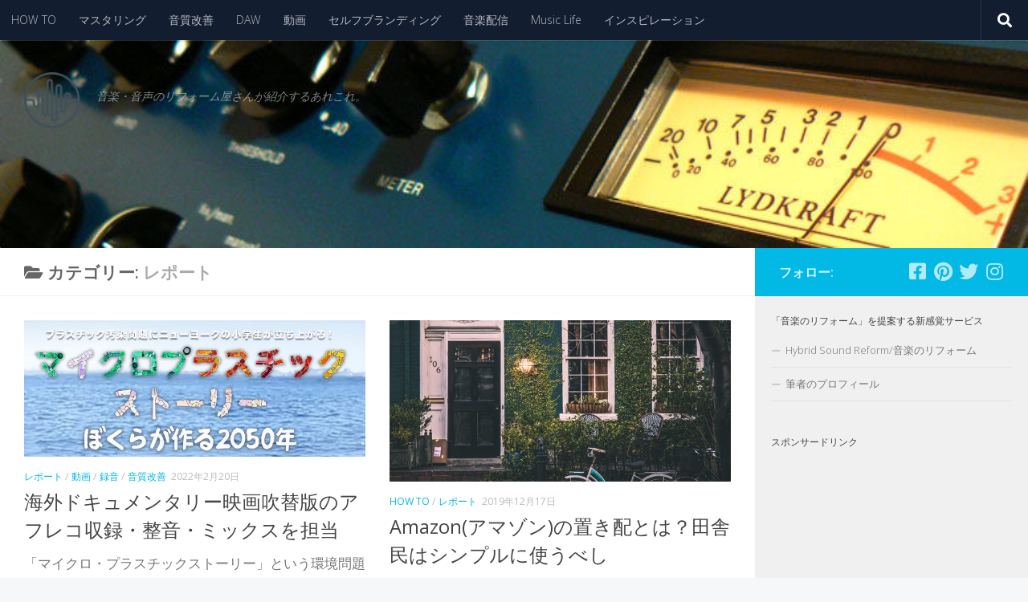

--- FILE ---
content_type: text/html; charset=UTF-8
request_url: https://hybridsoundjournal.net/blog/category/%E3%83%AC%E3%83%9D%E3%83%BC%E3%83%88/
body_size: 19145
content:
<!DOCTYPE html>
<html class="no-js" dir="ltr" lang="ja" prefix="og: https://ogp.me/ns#">
<head>
  <meta charset="UTF-8">
  <meta name="viewport" content="width=device-width, initial-scale=1.0">
  <link rel="profile" href="https://gmpg.org/xfn/11" />
  <link rel="pingback" href="https://hybridsoundjournal.net/xmlrpc.php">

  <title>レポート | 音楽Hi-TeQ 〜Hybrid Sound Journal〜</title>
	<style>img:is([sizes="auto" i], [sizes^="auto," i]) { contain-intrinsic-size: 3000px 1500px }</style>
	
		<!-- All in One SEO 4.9.3 - aioseo.com -->
	<meta name="robots" content="noindex, max-image-preview:large" />
	<link rel="canonical" href="https://hybridsoundjournal.net/blog/category/%e3%83%ac%e3%83%9d%e3%83%bc%e3%83%88/" />
	<link rel="next" href="https://hybridsoundjournal.net/blog/category/%E3%83%AC%E3%83%9D%E3%83%BC%E3%83%88/page/2/" />
	<meta name="generator" content="All in One SEO (AIOSEO) 4.9.3" />
		<script type="application/ld+json" class="aioseo-schema">
			{"@context":"https:\/\/schema.org","@graph":[{"@type":"BreadcrumbList","@id":"https:\/\/hybridsoundjournal.net\/blog\/category\/%E3%83%AC%E3%83%9D%E3%83%BC%E3%83%88\/#breadcrumblist","itemListElement":[{"@type":"ListItem","@id":"https:\/\/hybridsoundjournal.net#listItem","position":1,"name":"Home","item":"https:\/\/hybridsoundjournal.net","nextItem":{"@type":"ListItem","@id":"https:\/\/hybridsoundjournal.net\/blog\/category\/%e3%83%ac%e3%83%9d%e3%83%bc%e3%83%88\/#listItem","name":"\u30ec\u30dd\u30fc\u30c8"}},{"@type":"ListItem","@id":"https:\/\/hybridsoundjournal.net\/blog\/category\/%e3%83%ac%e3%83%9d%e3%83%bc%e3%83%88\/#listItem","position":2,"name":"\u30ec\u30dd\u30fc\u30c8","previousItem":{"@type":"ListItem","@id":"https:\/\/hybridsoundjournal.net#listItem","name":"Home"}}]},{"@type":"CollectionPage","@id":"https:\/\/hybridsoundjournal.net\/blog\/category\/%E3%83%AC%E3%83%9D%E3%83%BC%E3%83%88\/#collectionpage","url":"https:\/\/hybridsoundjournal.net\/blog\/category\/%E3%83%AC%E3%83%9D%E3%83%BC%E3%83%88\/","name":"\u30ec\u30dd\u30fc\u30c8 | \u97f3\u697dHi-TeQ \u301cHybrid Sound Journal\u301c","inLanguage":"ja","isPartOf":{"@id":"https:\/\/hybridsoundjournal.net\/#website"},"breadcrumb":{"@id":"https:\/\/hybridsoundjournal.net\/blog\/category\/%E3%83%AC%E3%83%9D%E3%83%BC%E3%83%88\/#breadcrumblist"}},{"@type":"Organization","@id":"https:\/\/hybridsoundjournal.net\/#organization","name":"Hybridsoundreform.com","description":"\u97f3\u697d\u30fb\u97f3\u58f0\u306e\u30ea\u30d5\u30a9\u30fc\u30e0\u5c4b\u3055\u3093\u304c\u7d39\u4ecb\u3059\u308b\u3042\u308c\u3053\u308c\u3002","url":"https:\/\/hybridsoundjournal.net\/","logo":{"@type":"ImageObject","url":"https:\/\/hybridsoundjournal.net\/wp-content\/uploads\/2018\/04\/cropped-HSRlogoS-1.png","@id":"https:\/\/hybridsoundjournal.net\/blog\/category\/%E3%83%AC%E3%83%9D%E3%83%BC%E3%83%88\/#organizationLogo","width":71,"height":71},"image":{"@id":"https:\/\/hybridsoundjournal.net\/blog\/category\/%E3%83%AC%E3%83%9D%E3%83%BC%E3%83%88\/#organizationLogo"},"sameAs":["https:\/\/www.instagram.com\/y.bom_hsr\/?hl=ja"]},{"@type":"WebSite","@id":"https:\/\/hybridsoundjournal.net\/#website","url":"https:\/\/hybridsoundjournal.net\/","name":"\u97f3\u697dHi-TeQ  \u301cHybrid Sound Journal\u301c","description":"\u97f3\u697d\u30fb\u97f3\u58f0\u306e\u30ea\u30d5\u30a9\u30fc\u30e0\u5c4b\u3055\u3093\u304c\u7d39\u4ecb\u3059\u308b\u3042\u308c\u3053\u308c\u3002","inLanguage":"ja","publisher":{"@id":"https:\/\/hybridsoundjournal.net\/#organization"}}]}
		</script>
		<!-- All in One SEO -->

<script>document.documentElement.className = document.documentElement.className.replace("no-js","js");</script>
<link rel="amphtml" href="https://hybridsoundjournal.net/blog/category/%E3%83%AC%E3%83%9D%E3%83%BC%E3%83%88/amp/" /><meta name="generator" content="AMP for WP 1.1.11"/><link rel="alternate" type="application/rss+xml" title="音楽Hi-TeQ  〜Hybrid Sound Journal〜 &raquo; フィード" href="https://hybridsoundjournal.net/feed/" />
<link rel="alternate" type="application/rss+xml" title="音楽Hi-TeQ  〜Hybrid Sound Journal〜 &raquo; コメントフィード" href="https://hybridsoundjournal.net/comments/feed/" />
<link id="hu-user-gfont" href="//fonts.googleapis.com/css?family=Open+Sans:400,400italic,300italic,300,600&subset=latin,latin-ext" rel="stylesheet" type="text/css"><link rel="alternate" type="application/rss+xml" title="音楽Hi-TeQ  〜Hybrid Sound Journal〜 &raquo; レポート カテゴリーのフィード" href="https://hybridsoundjournal.net/blog/category/%e3%83%ac%e3%83%9d%e3%83%bc%e3%83%88/feed/" />
		<!-- This site uses the Google Analytics by MonsterInsights plugin v9.10.0 - Using Analytics tracking - https://www.monsterinsights.com/ -->
		<!-- Note: MonsterInsights is not currently configured on this site. The site owner needs to authenticate with Google Analytics in the MonsterInsights settings panel. -->
					<!-- No tracking code set -->
				<!-- / Google Analytics by MonsterInsights -->
		<script>
window._wpemojiSettings = {"baseUrl":"https:\/\/s.w.org\/images\/core\/emoji\/16.0.1\/72x72\/","ext":".png","svgUrl":"https:\/\/s.w.org\/images\/core\/emoji\/16.0.1\/svg\/","svgExt":".svg","source":{"concatemoji":"https:\/\/hybridsoundjournal.net\/wp-includes\/js\/wp-emoji-release.min.js?ver=6.8.3"}};
/*! This file is auto-generated */
!function(s,n){var o,i,e;function c(e){try{var t={supportTests:e,timestamp:(new Date).valueOf()};sessionStorage.setItem(o,JSON.stringify(t))}catch(e){}}function p(e,t,n){e.clearRect(0,0,e.canvas.width,e.canvas.height),e.fillText(t,0,0);var t=new Uint32Array(e.getImageData(0,0,e.canvas.width,e.canvas.height).data),a=(e.clearRect(0,0,e.canvas.width,e.canvas.height),e.fillText(n,0,0),new Uint32Array(e.getImageData(0,0,e.canvas.width,e.canvas.height).data));return t.every(function(e,t){return e===a[t]})}function u(e,t){e.clearRect(0,0,e.canvas.width,e.canvas.height),e.fillText(t,0,0);for(var n=e.getImageData(16,16,1,1),a=0;a<n.data.length;a++)if(0!==n.data[a])return!1;return!0}function f(e,t,n,a){switch(t){case"flag":return n(e,"\ud83c\udff3\ufe0f\u200d\u26a7\ufe0f","\ud83c\udff3\ufe0f\u200b\u26a7\ufe0f")?!1:!n(e,"\ud83c\udde8\ud83c\uddf6","\ud83c\udde8\u200b\ud83c\uddf6")&&!n(e,"\ud83c\udff4\udb40\udc67\udb40\udc62\udb40\udc65\udb40\udc6e\udb40\udc67\udb40\udc7f","\ud83c\udff4\u200b\udb40\udc67\u200b\udb40\udc62\u200b\udb40\udc65\u200b\udb40\udc6e\u200b\udb40\udc67\u200b\udb40\udc7f");case"emoji":return!a(e,"\ud83e\udedf")}return!1}function g(e,t,n,a){var r="undefined"!=typeof WorkerGlobalScope&&self instanceof WorkerGlobalScope?new OffscreenCanvas(300,150):s.createElement("canvas"),o=r.getContext("2d",{willReadFrequently:!0}),i=(o.textBaseline="top",o.font="600 32px Arial",{});return e.forEach(function(e){i[e]=t(o,e,n,a)}),i}function t(e){var t=s.createElement("script");t.src=e,t.defer=!0,s.head.appendChild(t)}"undefined"!=typeof Promise&&(o="wpEmojiSettingsSupports",i=["flag","emoji"],n.supports={everything:!0,everythingExceptFlag:!0},e=new Promise(function(e){s.addEventListener("DOMContentLoaded",e,{once:!0})}),new Promise(function(t){var n=function(){try{var e=JSON.parse(sessionStorage.getItem(o));if("object"==typeof e&&"number"==typeof e.timestamp&&(new Date).valueOf()<e.timestamp+604800&&"object"==typeof e.supportTests)return e.supportTests}catch(e){}return null}();if(!n){if("undefined"!=typeof Worker&&"undefined"!=typeof OffscreenCanvas&&"undefined"!=typeof URL&&URL.createObjectURL&&"undefined"!=typeof Blob)try{var e="postMessage("+g.toString()+"("+[JSON.stringify(i),f.toString(),p.toString(),u.toString()].join(",")+"));",a=new Blob([e],{type:"text/javascript"}),r=new Worker(URL.createObjectURL(a),{name:"wpTestEmojiSupports"});return void(r.onmessage=function(e){c(n=e.data),r.terminate(),t(n)})}catch(e){}c(n=g(i,f,p,u))}t(n)}).then(function(e){for(var t in e)n.supports[t]=e[t],n.supports.everything=n.supports.everything&&n.supports[t],"flag"!==t&&(n.supports.everythingExceptFlag=n.supports.everythingExceptFlag&&n.supports[t]);n.supports.everythingExceptFlag=n.supports.everythingExceptFlag&&!n.supports.flag,n.DOMReady=!1,n.readyCallback=function(){n.DOMReady=!0}}).then(function(){return e}).then(function(){var e;n.supports.everything||(n.readyCallback(),(e=n.source||{}).concatemoji?t(e.concatemoji):e.wpemoji&&e.twemoji&&(t(e.twemoji),t(e.wpemoji)))}))}((window,document),window._wpemojiSettings);
</script>
<style id='wp-emoji-styles-inline-css'>

	img.wp-smiley, img.emoji {
		display: inline !important;
		border: none !important;
		box-shadow: none !important;
		height: 1em !important;
		width: 1em !important;
		margin: 0 0.07em !important;
		vertical-align: -0.1em !important;
		background: none !important;
		padding: 0 !important;
	}
</style>
<link rel='stylesheet' id='wp-block-library-css' href='https://hybridsoundjournal.net/wp-includes/css/dist/block-library/style.min.css?ver=6.8.3' media='all' />
<style id='classic-theme-styles-inline-css'>
/*! This file is auto-generated */
.wp-block-button__link{color:#fff;background-color:#32373c;border-radius:9999px;box-shadow:none;text-decoration:none;padding:calc(.667em + 2px) calc(1.333em + 2px);font-size:1.125em}.wp-block-file__button{background:#32373c;color:#fff;text-decoration:none}
</style>
<style id='rinkerg-gutenberg-rinker-style-inline-css'>
.wp-block-create-block-block{background-color:#21759b;color:#fff;padding:2px}

</style>
<link rel='stylesheet' id='aioseo/css/src/vue/standalone/blocks/table-of-contents/global.scss-css' href='https://hybridsoundjournal.net/wp-content/plugins/all-in-one-seo-pack/dist/Lite/assets/css/table-of-contents/global.e90f6d47.css?ver=4.9.3' media='all' />
<style id='global-styles-inline-css'>
:root{--wp--preset--aspect-ratio--square: 1;--wp--preset--aspect-ratio--4-3: 4/3;--wp--preset--aspect-ratio--3-4: 3/4;--wp--preset--aspect-ratio--3-2: 3/2;--wp--preset--aspect-ratio--2-3: 2/3;--wp--preset--aspect-ratio--16-9: 16/9;--wp--preset--aspect-ratio--9-16: 9/16;--wp--preset--color--black: #000000;--wp--preset--color--cyan-bluish-gray: #abb8c3;--wp--preset--color--white: #ffffff;--wp--preset--color--pale-pink: #f78da7;--wp--preset--color--vivid-red: #cf2e2e;--wp--preset--color--luminous-vivid-orange: #ff6900;--wp--preset--color--luminous-vivid-amber: #fcb900;--wp--preset--color--light-green-cyan: #7bdcb5;--wp--preset--color--vivid-green-cyan: #00d084;--wp--preset--color--pale-cyan-blue: #8ed1fc;--wp--preset--color--vivid-cyan-blue: #0693e3;--wp--preset--color--vivid-purple: #9b51e0;--wp--preset--gradient--vivid-cyan-blue-to-vivid-purple: linear-gradient(135deg,rgba(6,147,227,1) 0%,rgb(155,81,224) 100%);--wp--preset--gradient--light-green-cyan-to-vivid-green-cyan: linear-gradient(135deg,rgb(122,220,180) 0%,rgb(0,208,130) 100%);--wp--preset--gradient--luminous-vivid-amber-to-luminous-vivid-orange: linear-gradient(135deg,rgba(252,185,0,1) 0%,rgba(255,105,0,1) 100%);--wp--preset--gradient--luminous-vivid-orange-to-vivid-red: linear-gradient(135deg,rgba(255,105,0,1) 0%,rgb(207,46,46) 100%);--wp--preset--gradient--very-light-gray-to-cyan-bluish-gray: linear-gradient(135deg,rgb(238,238,238) 0%,rgb(169,184,195) 100%);--wp--preset--gradient--cool-to-warm-spectrum: linear-gradient(135deg,rgb(74,234,220) 0%,rgb(151,120,209) 20%,rgb(207,42,186) 40%,rgb(238,44,130) 60%,rgb(251,105,98) 80%,rgb(254,248,76) 100%);--wp--preset--gradient--blush-light-purple: linear-gradient(135deg,rgb(255,206,236) 0%,rgb(152,150,240) 100%);--wp--preset--gradient--blush-bordeaux: linear-gradient(135deg,rgb(254,205,165) 0%,rgb(254,45,45) 50%,rgb(107,0,62) 100%);--wp--preset--gradient--luminous-dusk: linear-gradient(135deg,rgb(255,203,112) 0%,rgb(199,81,192) 50%,rgb(65,88,208) 100%);--wp--preset--gradient--pale-ocean: linear-gradient(135deg,rgb(255,245,203) 0%,rgb(182,227,212) 50%,rgb(51,167,181) 100%);--wp--preset--gradient--electric-grass: linear-gradient(135deg,rgb(202,248,128) 0%,rgb(113,206,126) 100%);--wp--preset--gradient--midnight: linear-gradient(135deg,rgb(2,3,129) 0%,rgb(40,116,252) 100%);--wp--preset--font-size--small: 13px;--wp--preset--font-size--medium: 20px;--wp--preset--font-size--large: 36px;--wp--preset--font-size--x-large: 42px;--wp--preset--spacing--20: 0.44rem;--wp--preset--spacing--30: 0.67rem;--wp--preset--spacing--40: 1rem;--wp--preset--spacing--50: 1.5rem;--wp--preset--spacing--60: 2.25rem;--wp--preset--spacing--70: 3.38rem;--wp--preset--spacing--80: 5.06rem;--wp--preset--shadow--natural: 6px 6px 9px rgba(0, 0, 0, 0.2);--wp--preset--shadow--deep: 12px 12px 50px rgba(0, 0, 0, 0.4);--wp--preset--shadow--sharp: 6px 6px 0px rgba(0, 0, 0, 0.2);--wp--preset--shadow--outlined: 6px 6px 0px -3px rgba(255, 255, 255, 1), 6px 6px rgba(0, 0, 0, 1);--wp--preset--shadow--crisp: 6px 6px 0px rgba(0, 0, 0, 1);}:where(.is-layout-flex){gap: 0.5em;}:where(.is-layout-grid){gap: 0.5em;}body .is-layout-flex{display: flex;}.is-layout-flex{flex-wrap: wrap;align-items: center;}.is-layout-flex > :is(*, div){margin: 0;}body .is-layout-grid{display: grid;}.is-layout-grid > :is(*, div){margin: 0;}:where(.wp-block-columns.is-layout-flex){gap: 2em;}:where(.wp-block-columns.is-layout-grid){gap: 2em;}:where(.wp-block-post-template.is-layout-flex){gap: 1.25em;}:where(.wp-block-post-template.is-layout-grid){gap: 1.25em;}.has-black-color{color: var(--wp--preset--color--black) !important;}.has-cyan-bluish-gray-color{color: var(--wp--preset--color--cyan-bluish-gray) !important;}.has-white-color{color: var(--wp--preset--color--white) !important;}.has-pale-pink-color{color: var(--wp--preset--color--pale-pink) !important;}.has-vivid-red-color{color: var(--wp--preset--color--vivid-red) !important;}.has-luminous-vivid-orange-color{color: var(--wp--preset--color--luminous-vivid-orange) !important;}.has-luminous-vivid-amber-color{color: var(--wp--preset--color--luminous-vivid-amber) !important;}.has-light-green-cyan-color{color: var(--wp--preset--color--light-green-cyan) !important;}.has-vivid-green-cyan-color{color: var(--wp--preset--color--vivid-green-cyan) !important;}.has-pale-cyan-blue-color{color: var(--wp--preset--color--pale-cyan-blue) !important;}.has-vivid-cyan-blue-color{color: var(--wp--preset--color--vivid-cyan-blue) !important;}.has-vivid-purple-color{color: var(--wp--preset--color--vivid-purple) !important;}.has-black-background-color{background-color: var(--wp--preset--color--black) !important;}.has-cyan-bluish-gray-background-color{background-color: var(--wp--preset--color--cyan-bluish-gray) !important;}.has-white-background-color{background-color: var(--wp--preset--color--white) !important;}.has-pale-pink-background-color{background-color: var(--wp--preset--color--pale-pink) !important;}.has-vivid-red-background-color{background-color: var(--wp--preset--color--vivid-red) !important;}.has-luminous-vivid-orange-background-color{background-color: var(--wp--preset--color--luminous-vivid-orange) !important;}.has-luminous-vivid-amber-background-color{background-color: var(--wp--preset--color--luminous-vivid-amber) !important;}.has-light-green-cyan-background-color{background-color: var(--wp--preset--color--light-green-cyan) !important;}.has-vivid-green-cyan-background-color{background-color: var(--wp--preset--color--vivid-green-cyan) !important;}.has-pale-cyan-blue-background-color{background-color: var(--wp--preset--color--pale-cyan-blue) !important;}.has-vivid-cyan-blue-background-color{background-color: var(--wp--preset--color--vivid-cyan-blue) !important;}.has-vivid-purple-background-color{background-color: var(--wp--preset--color--vivid-purple) !important;}.has-black-border-color{border-color: var(--wp--preset--color--black) !important;}.has-cyan-bluish-gray-border-color{border-color: var(--wp--preset--color--cyan-bluish-gray) !important;}.has-white-border-color{border-color: var(--wp--preset--color--white) !important;}.has-pale-pink-border-color{border-color: var(--wp--preset--color--pale-pink) !important;}.has-vivid-red-border-color{border-color: var(--wp--preset--color--vivid-red) !important;}.has-luminous-vivid-orange-border-color{border-color: var(--wp--preset--color--luminous-vivid-orange) !important;}.has-luminous-vivid-amber-border-color{border-color: var(--wp--preset--color--luminous-vivid-amber) !important;}.has-light-green-cyan-border-color{border-color: var(--wp--preset--color--light-green-cyan) !important;}.has-vivid-green-cyan-border-color{border-color: var(--wp--preset--color--vivid-green-cyan) !important;}.has-pale-cyan-blue-border-color{border-color: var(--wp--preset--color--pale-cyan-blue) !important;}.has-vivid-cyan-blue-border-color{border-color: var(--wp--preset--color--vivid-cyan-blue) !important;}.has-vivid-purple-border-color{border-color: var(--wp--preset--color--vivid-purple) !important;}.has-vivid-cyan-blue-to-vivid-purple-gradient-background{background: var(--wp--preset--gradient--vivid-cyan-blue-to-vivid-purple) !important;}.has-light-green-cyan-to-vivid-green-cyan-gradient-background{background: var(--wp--preset--gradient--light-green-cyan-to-vivid-green-cyan) !important;}.has-luminous-vivid-amber-to-luminous-vivid-orange-gradient-background{background: var(--wp--preset--gradient--luminous-vivid-amber-to-luminous-vivid-orange) !important;}.has-luminous-vivid-orange-to-vivid-red-gradient-background{background: var(--wp--preset--gradient--luminous-vivid-orange-to-vivid-red) !important;}.has-very-light-gray-to-cyan-bluish-gray-gradient-background{background: var(--wp--preset--gradient--very-light-gray-to-cyan-bluish-gray) !important;}.has-cool-to-warm-spectrum-gradient-background{background: var(--wp--preset--gradient--cool-to-warm-spectrum) !important;}.has-blush-light-purple-gradient-background{background: var(--wp--preset--gradient--blush-light-purple) !important;}.has-blush-bordeaux-gradient-background{background: var(--wp--preset--gradient--blush-bordeaux) !important;}.has-luminous-dusk-gradient-background{background: var(--wp--preset--gradient--luminous-dusk) !important;}.has-pale-ocean-gradient-background{background: var(--wp--preset--gradient--pale-ocean) !important;}.has-electric-grass-gradient-background{background: var(--wp--preset--gradient--electric-grass) !important;}.has-midnight-gradient-background{background: var(--wp--preset--gradient--midnight) !important;}.has-small-font-size{font-size: var(--wp--preset--font-size--small) !important;}.has-medium-font-size{font-size: var(--wp--preset--font-size--medium) !important;}.has-large-font-size{font-size: var(--wp--preset--font-size--large) !important;}.has-x-large-font-size{font-size: var(--wp--preset--font-size--x-large) !important;}
:where(.wp-block-post-template.is-layout-flex){gap: 1.25em;}:where(.wp-block-post-template.is-layout-grid){gap: 1.25em;}
:where(.wp-block-columns.is-layout-flex){gap: 2em;}:where(.wp-block-columns.is-layout-grid){gap: 2em;}
:root :where(.wp-block-pullquote){font-size: 1.5em;line-height: 1.6;}
</style>
<link rel='stylesheet' id='contact-form-7-css' href='https://hybridsoundjournal.net/wp-content/plugins/contact-form-7/includes/css/styles.css?ver=6.1.3' media='all' />
<link rel='stylesheet' id='yyi_rinker_stylesheet-css' href='https://hybridsoundjournal.net/wp-content/plugins/yyi-rinker/css/style.css?v=1.11.1&#038;ver=6.8.3' media='all' />
<link rel='stylesheet' id='hueman-main-style-css' href='https://hybridsoundjournal.net/wp-content/themes/hueman/assets/front/css/main.min.css?ver=3.7.27' media='all' />
<style id='hueman-main-style-inline-css'>
body { font-family:'Open Sans', Arial, sans-serif;font-size:0.88rem }@media only screen and (min-width: 720px) {
        .nav > li { font-size:0.88rem; }
      }.sidebar .widget { padding-left: 20px; padding-right: 20px; padding-top: 20px; }::selection { background-color: #02b8e5; }
::-moz-selection { background-color: #02b8e5; }a,a>span.hu-external::after,.themeform label .required,#flexslider-featured .flex-direction-nav .flex-next:hover,#flexslider-featured .flex-direction-nav .flex-prev:hover,.post-hover:hover .post-title a,.post-title a:hover,.sidebar.s1 .post-nav li a:hover i,.content .post-nav li a:hover i,.post-related a:hover,.sidebar.s1 .widget_rss ul li a,#footer .widget_rss ul li a,.sidebar.s1 .widget_calendar a,#footer .widget_calendar a,.sidebar.s1 .alx-tab .tab-item-category a,.sidebar.s1 .alx-posts .post-item-category a,.sidebar.s1 .alx-tab li:hover .tab-item-title a,.sidebar.s1 .alx-tab li:hover .tab-item-comment a,.sidebar.s1 .alx-posts li:hover .post-item-title a,#footer .alx-tab .tab-item-category a,#footer .alx-posts .post-item-category a,#footer .alx-tab li:hover .tab-item-title a,#footer .alx-tab li:hover .tab-item-comment a,#footer .alx-posts li:hover .post-item-title a,.comment-tabs li.active a,.comment-awaiting-moderation,.child-menu a:hover,.child-menu .current_page_item > a,.wp-pagenavi a{ color: #02b8e5; }input[type="submit"],.themeform button[type="submit"],.sidebar.s1 .sidebar-top,.sidebar.s1 .sidebar-toggle,#flexslider-featured .flex-control-nav li a.flex-active,.post-tags a:hover,.sidebar.s1 .widget_calendar caption,#footer .widget_calendar caption,.author-bio .bio-avatar:after,.commentlist li.bypostauthor > .comment-body:after,.commentlist li.comment-author-admin > .comment-body:after{ background-color: #02b8e5; }.post-format .format-container { border-color: #02b8e5; }.sidebar.s1 .alx-tabs-nav li.active a,#footer .alx-tabs-nav li.active a,.comment-tabs li.active a,.wp-pagenavi a:hover,.wp-pagenavi a:active,.wp-pagenavi span.current{ border-bottom-color: #02b8e5!important; }.sidebar.s2 .post-nav li a:hover i,
.sidebar.s2 .widget_rss ul li a,
.sidebar.s2 .widget_calendar a,
.sidebar.s2 .alx-tab .tab-item-category a,
.sidebar.s2 .alx-posts .post-item-category a,
.sidebar.s2 .alx-tab li:hover .tab-item-title a,
.sidebar.s2 .alx-tab li:hover .tab-item-comment a,
.sidebar.s2 .alx-posts li:hover .post-item-title a { color: #1c728c; }
.sidebar.s2 .sidebar-top,.sidebar.s2 .sidebar-toggle,.post-comments,.jp-play-bar,.jp-volume-bar-value,.sidebar.s2 .widget_calendar caption{ background-color: #1c728c; }.sidebar.s2 .alx-tabs-nav li.active a { border-bottom-color: #1c728c; }
.post-comments::before { border-right-color: #1c728c; }
      #header { background-color: #f9f9f9; }
@media only screen and (min-width: 720px) {
  #nav-header .nav ul { background-color: #f9f9f9; }
}
        #footer-bottom { background-color: #004c51; }.site-title a img { max-height: 70px; }img { -webkit-border-radius: 1px; border-radius: 1px; }body { background-color: #f6f7f8; }
</style>
<link rel='stylesheet' id='hueman-font-awesome-css' href='https://hybridsoundjournal.net/wp-content/themes/hueman/assets/front/css/font-awesome.min.css?ver=3.7.27' media='all' />
<script src="https://hybridsoundjournal.net/wp-includes/js/jquery/jquery.min.js?ver=3.7.1" id="jquery-core-js"></script>
<script src="https://hybridsoundjournal.net/wp-includes/js/jquery/jquery-migrate.min.js?ver=3.4.1" id="jquery-migrate-js"></script>
<link rel="https://api.w.org/" href="https://hybridsoundjournal.net/wp-json/" /><link rel="alternate" title="JSON" type="application/json" href="https://hybridsoundjournal.net/wp-json/wp/v2/categories/277" /><link rel="EditURI" type="application/rsd+xml" title="RSD" href="https://hybridsoundjournal.net/xmlrpc.php?rsd" />
<meta name="generator" content="WordPress 6.8.3" />
<!-- Global site tag (gtag.js) - Google Analytics -->
<script async src="https://www.googletagmanager.com/gtag/js?id=UA-56608777-2"></script>
<script>
  window.dataLayer = window.dataLayer || [];
  function gtag(){dataLayer.push(arguments);}
  gtag('js', new Date());

  gtag('config', 'UA-56608777-2');
</script>

<!-- Twitter conversion tracking event code -->
<script type="text/javascript">
  // Insert Twitter Event ID
  twq('event', 'tw-ogo8t-ogo9h', {
    value: null, // use this to pass the value of the conversion (e.g. 5.00)
    contents: [ // use this to pass an array of products or content
        // add all items to the array
        // use this for the first item
        {
          content_type: null,
          content_id: null,
          content_name: null,
          content_price: null,
          num_items: null,
          content_group_id: null
        },
        // use this for the second item
        {
          content_type: null,
          content_id: null,
          content_name: null,
          content_price: null,
          num_items: null,
          content_group_id: null
        }] 
  });
</script>
<!-- End Twitter conversion tracking event code -->		<meta name="abstract" content="音をもっと楽しむためのテクノロジー。動画や録音、ガジェットまで。">
		<meta name="author" content="bridgeea1">
		<meta name="classification" content="HOW TO, 音声編集, ミックスマスタリング, LIVE音源,  音質改善サービス, プロダクト, レポート, 未分類">
		<meta name="copyright" content="Copyright 音楽Hi-TeQ  〜Hybrid Sound Journal〜 - All rights Reserved.">
		<meta name="distribution" content="Global">
		<meta name="language" content="ja">
		<meta name="publisher" content="音楽Hi-TeQ  〜Hybrid Sound Journal〜">
		<meta name="rating" content="General">
		<meta name="resource-type" content="Document">
		<meta name="revisit-after" content="3">
		<meta name="subject" content="録音,整音,レコーディング,マスタリング,動画編集">
		<meta name="template" content="Hueman">
		
			<!-- DO NOT COPY THIS SNIPPET! Start of Page Analytics Tracking for HubSpot WordPress plugin v11.3.37-->
			<script class="hsq-set-content-id" data-content-id="listing-page">
				var _hsq = _hsq || [];
				_hsq.push(["setContentType", "listing-page"]);
			</script>
			<!-- DO NOT COPY THIS SNIPPET! End of Page Analytics Tracking for HubSpot WordPress plugin -->
			<style>
.yyi-rinker-images {
    display: flex;
    justify-content: center;
    align-items: center;
    position: relative;

}
div.yyi-rinker-image img.yyi-rinker-main-img.hidden {
    display: none;
}

.yyi-rinker-images-arrow {
    cursor: pointer;
    position: absolute;
    top: 50%;
    display: block;
    margin-top: -11px;
    opacity: 0.6;
    width: 22px;
}

.yyi-rinker-images-arrow-left{
    left: -10px;
}
.yyi-rinker-images-arrow-right{
    right: -10px;
}

.yyi-rinker-images-arrow-left.hidden {
    display: none;
}

.yyi-rinker-images-arrow-right.hidden {
    display: none;
}
div.yyi-rinker-contents.yyi-rinker-design-tate  div.yyi-rinker-box{
    flex-direction: column;
}

div.yyi-rinker-contents.yyi-rinker-design-slim div.yyi-rinker-box .yyi-rinker-links {
    flex-direction: column;
}

div.yyi-rinker-contents.yyi-rinker-design-slim div.yyi-rinker-info {
    width: 100%;
}

div.yyi-rinker-contents.yyi-rinker-design-slim .yyi-rinker-title {
    text-align: center;
}

div.yyi-rinker-contents.yyi-rinker-design-slim .yyi-rinker-links {
    text-align: center;
}
div.yyi-rinker-contents.yyi-rinker-design-slim .yyi-rinker-image {
    margin: auto;
}

div.yyi-rinker-contents.yyi-rinker-design-slim div.yyi-rinker-info ul.yyi-rinker-links li {
	align-self: stretch;
}
div.yyi-rinker-contents.yyi-rinker-design-slim div.yyi-rinker-box div.yyi-rinker-info {
	padding: 0;
}
div.yyi-rinker-contents.yyi-rinker-design-slim div.yyi-rinker-box {
	flex-direction: column;
	padding: 14px 5px 0;
}

.yyi-rinker-design-slim div.yyi-rinker-box div.yyi-rinker-info {
	text-align: center;
}

.yyi-rinker-design-slim div.price-box span.price {
	display: block;
}

div.yyi-rinker-contents.yyi-rinker-design-slim div.yyi-rinker-info div.yyi-rinker-title a{
	font-size:16px;
}

div.yyi-rinker-contents.yyi-rinker-design-slim ul.yyi-rinker-links li.amazonkindlelink:before,  div.yyi-rinker-contents.yyi-rinker-design-slim ul.yyi-rinker-links li.amazonlink:before,  div.yyi-rinker-contents.yyi-rinker-design-slim ul.yyi-rinker-links li.rakutenlink:before, div.yyi-rinker-contents.yyi-rinker-design-slim ul.yyi-rinker-links li.yahoolink:before, div.yyi-rinker-contents.yyi-rinker-design-slim ul.yyi-rinker-links li.mercarilink:before {
	font-size:12px;
}

div.yyi-rinker-contents.yyi-rinker-design-slim ul.yyi-rinker-links li a {
	font-size: 13px;
}
.entry-content ul.yyi-rinker-links li {
	padding: 0;
}

div.yyi-rinker-contents .yyi-rinker-attention.attention_desing_right_ribbon {
    width: 89px;
    height: 91px;
    position: absolute;
    top: -1px;
    right: -1px;
    left: auto;
    overflow: hidden;
}

div.yyi-rinker-contents .yyi-rinker-attention.attention_desing_right_ribbon span {
    display: inline-block;
    width: 146px;
    position: absolute;
    padding: 4px 0;
    left: -13px;
    top: 12px;
    text-align: center;
    font-size: 12px;
    line-height: 24px;
    -webkit-transform: rotate(45deg);
    transform: rotate(45deg);
    box-shadow: 0 1px 3px rgba(0, 0, 0, 0.2);
}

div.yyi-rinker-contents .yyi-rinker-attention.attention_desing_right_ribbon {
    background: none;
}
.yyi-rinker-attention.attention_desing_right_ribbon .yyi-rinker-attention-after,
.yyi-rinker-attention.attention_desing_right_ribbon .yyi-rinker-attention-before{
display:none;
}
div.yyi-rinker-use-right_ribbon div.yyi-rinker-title {
    margin-right: 2rem;
}

				</style>    <link rel="preload" as="font" type="font/woff2" href="https://hybridsoundjournal.net/wp-content/themes/hueman/assets/front/webfonts/fa-brands-400.woff2?v=5.15.2" crossorigin="anonymous"/>
    <link rel="preload" as="font" type="font/woff2" href="https://hybridsoundjournal.net/wp-content/themes/hueman/assets/front/webfonts/fa-regular-400.woff2?v=5.15.2" crossorigin="anonymous"/>
    <link rel="preload" as="font" type="font/woff2" href="https://hybridsoundjournal.net/wp-content/themes/hueman/assets/front/webfonts/fa-solid-900.woff2?v=5.15.2" crossorigin="anonymous"/>
  <!--[if lt IE 9]>
<script src="https://hybridsoundjournal.net/wp-content/themes/hueman/assets/front/js/ie/html5shiv-printshiv.min.js"></script>
<script src="https://hybridsoundjournal.net/wp-content/themes/hueman/assets/front/js/ie/selectivizr.js"></script>
<![endif]-->

<!-- BEGIN: WP Social Bookmarking Light HEAD -->
<style type="text/css">.wp_social_bookmarking_light{
    border: 0 !important;
    padding: 10px 0 20px 0 !important;
    margin: 0 !important;
}
.wp_social_bookmarking_light div{
    float: left !important;
    border: 0 !important;
    padding: 0 !important;
    margin: 0 5px 0px 0 !important;
    min-height: 30px !important;
    line-height: 18px !important;
    text-indent: 0 !important;
}
.wp_social_bookmarking_light img{
    border: 0 !important;
    padding: 0;
    margin: 0;
    vertical-align: top !important;
}
.wp_social_bookmarking_light_clear{
    clear: both !important;
}
#fb-root{
    display: none;
}
.wsbl_twitter{
    width: 100px;
}
.wsbl_facebook_like iframe{
    max-width: none !important;
}
.wsbl_pinterest a{
    border: 0px !important;
}
</style>
<!-- END: WP Social Bookmarking Light HEAD -->
<link rel="icon" href="https://hybridsoundjournal.net/wp-content/uploads/2018/04/cropped-HSRlogoS-150x150.png" sizes="32x32" />
<link rel="icon" href="https://hybridsoundjournal.net/wp-content/uploads/2018/04/cropped-HSRlogoS-300x300.png" sizes="192x192" />
<link rel="apple-touch-icon" href="https://hybridsoundjournal.net/wp-content/uploads/2018/04/cropped-HSRlogoS-300x300.png" />
<meta name="msapplication-TileImage" content="https://hybridsoundjournal.net/wp-content/uploads/2018/04/cropped-HSRlogoS-300x300.png" />
</head>

<body class="archive category category-277 wp-custom-logo wp-embed-responsive wp-theme-hueman col-2cl boxed topbar-enabled header-mobile-sticky hueman-3-7-27 chrome">
<div id="wrapper">
  <a class="screen-reader-text skip-link" href="#content">コンテンツへスキップ</a>
  
  <header id="header" class="top-menu-mobile-on one-mobile-menu top_menu header-ads-desktop   has-header-img">
        <nav class="nav-container group mobile-menu mobile-sticky " id="nav-mobile" data-menu-id="header-1">
  <div class="mobile-title-logo-in-header"><p class="site-title">                  <a class="custom-logo-link" href="https://hybridsoundjournal.net/" rel="home" title="音楽Hi-TeQ  〜Hybrid Sound Journal〜 | ホームページ"><img src="https://hybridsoundjournal.net/wp-content/uploads/2018/04/cropped-HSRlogoS-1.png" alt="音楽Hi-TeQ  〜Hybrid Sound Journal〜" width="71" height="71"/></a>                </p></div>
        
                    <div class="nav-toggle"><i class="fas fa-bars"></i></div>
            
      <div class="nav-text"></div>
      <div class="nav-wrap container">
                <ul id="menu-hi-teq2016" class="nav container-inner group"><li id="menu-item-1155" class="menu-item menu-item-type-taxonomy menu-item-object-category menu-item-1155"><a href="https://hybridsoundjournal.net/blog/category/how-to/">HOW TO</a></li>
<li id="menu-item-1161" class="menu-item menu-item-type-taxonomy menu-item-object-category menu-item-1161"><a href="https://hybridsoundjournal.net/blog/category/mastering/">マスタリング</a></li>
<li id="menu-item-1162" class="menu-item menu-item-type-taxonomy menu-item-object-category menu-item-1162"><a href="https://hybridsoundjournal.net/blog/category/audiorestoration/">音質改善</a></li>
<li id="menu-item-1160" class="menu-item menu-item-type-taxonomy menu-item-object-category menu-item-1160"><a href="https://hybridsoundjournal.net/blog/category/daw/">DAW</a></li>
<li id="menu-item-1158" class="menu-item menu-item-type-taxonomy menu-item-object-category menu-item-1158"><a href="https://hybridsoundjournal.net/blog/category/movie/">動画</a></li>
<li id="menu-item-1157" class="menu-item menu-item-type-taxonomy menu-item-object-category menu-item-1157"><a href="https://hybridsoundjournal.net/blog/category/self-blanding/">セルフブランディング</a></li>
<li id="menu-item-1164" class="menu-item menu-item-type-taxonomy menu-item-object-category menu-item-1164"><a href="https://hybridsoundjournal.net/blog/category/self-blanding/music-distribution/">音楽配信</a></li>
<li id="menu-item-1156" class="menu-item menu-item-type-taxonomy menu-item-object-category menu-item-1156"><a href="https://hybridsoundjournal.net/blog/category/music-life/">Music Life</a></li>
<li id="menu-item-1163" class="menu-item menu-item-type-taxonomy menu-item-object-category menu-item-1163"><a href="https://hybridsoundjournal.net/blog/category/self-blanding/inspiration/">インスピレーション</a></li>
</ul>      </div>
</nav><!--/#nav-topbar-->  
        <nav class="nav-container group desktop-menu  " id="nav-topbar" data-menu-id="header-2">
    <div class="nav-text"></div>
  <div class="topbar-toggle-down">
    <i class="fas fa-angle-double-down" aria-hidden="true" data-toggle="down" title="メニューを展開"></i>
    <i class="fas fa-angle-double-up" aria-hidden="true" data-toggle="up" title="メニューを閉じる"></i>
  </div>
  <div class="nav-wrap container">
    <ul id="menu-hi-teq2016-1" class="nav container-inner group"><li class="menu-item menu-item-type-taxonomy menu-item-object-category menu-item-1155"><a href="https://hybridsoundjournal.net/blog/category/how-to/">HOW TO</a></li>
<li class="menu-item menu-item-type-taxonomy menu-item-object-category menu-item-1161"><a href="https://hybridsoundjournal.net/blog/category/mastering/">マスタリング</a></li>
<li class="menu-item menu-item-type-taxonomy menu-item-object-category menu-item-1162"><a href="https://hybridsoundjournal.net/blog/category/audiorestoration/">音質改善</a></li>
<li class="menu-item menu-item-type-taxonomy menu-item-object-category menu-item-1160"><a href="https://hybridsoundjournal.net/blog/category/daw/">DAW</a></li>
<li class="menu-item menu-item-type-taxonomy menu-item-object-category menu-item-1158"><a href="https://hybridsoundjournal.net/blog/category/movie/">動画</a></li>
<li class="menu-item menu-item-type-taxonomy menu-item-object-category menu-item-1157"><a href="https://hybridsoundjournal.net/blog/category/self-blanding/">セルフブランディング</a></li>
<li class="menu-item menu-item-type-taxonomy menu-item-object-category menu-item-1164"><a href="https://hybridsoundjournal.net/blog/category/self-blanding/music-distribution/">音楽配信</a></li>
<li class="menu-item menu-item-type-taxonomy menu-item-object-category menu-item-1156"><a href="https://hybridsoundjournal.net/blog/category/music-life/">Music Life</a></li>
<li class="menu-item menu-item-type-taxonomy menu-item-object-category menu-item-1163"><a href="https://hybridsoundjournal.net/blog/category/self-blanding/inspiration/">インスピレーション</a></li>
</ul>  </div>
      <div id="topbar-header-search" class="container">
      <div class="container-inner">
        <button class="toggle-search"><i class="fas fa-search"></i></button>
        <div class="search-expand">
          <div class="search-expand-inner"><form role="search" method="get" class="search-form" action="https://hybridsoundjournal.net/">
				<label>
					<span class="screen-reader-text">検索:</span>
					<input type="search" class="search-field" placeholder="検索&hellip;" value="" name="s" />
				</label>
				<input type="submit" class="search-submit" value="検索" />
			</form></div>
        </div>
      </div><!--/.container-inner-->
    </div><!--/.container-->
  
</nav><!--/#nav-topbar-->  
  <div class="container group">
        <div class="container-inner">

                <div id="header-image-wrap">
              <div class="group hu-pad central-header-zone">
                                        <div class="logo-tagline-group">
                          <p class="site-title">                  <a class="custom-logo-link" href="https://hybridsoundjournal.net/" rel="home" title="音楽Hi-TeQ  〜Hybrid Sound Journal〜 | ホームページ"><img src="https://hybridsoundjournal.net/wp-content/uploads/2018/04/cropped-HSRlogoS-1.png" alt="音楽Hi-TeQ  〜Hybrid Sound Journal〜" width="71" height="71"/></a>                </p>                                                        <p class="site-description">音楽・音声のリフォーム屋さんが紹介するあれこれ。</p>
                                                </div>
                                                  </div>

              <a href="https://hybridsoundjournal.net/" rel="home"><img src="https://hybridsoundjournal.net/wp-content/uploads/2017/07/cropped-cl1b_control2.jpg" width="770" height="156" alt="" class="new-site-image" srcset="https://hybridsoundjournal.net/wp-content/uploads/2017/07/cropped-cl1b_control2.jpg 770w, https://hybridsoundjournal.net/wp-content/uploads/2017/07/cropped-cl1b_control2-300x61.jpg 300w, https://hybridsoundjournal.net/wp-content/uploads/2017/07/cropped-cl1b_control2-768x156.jpg 768w" sizes="(max-width: 770px) 100vw, 770px" decoding="async" fetchpriority="high" /></a>          </div>
      
      
    </div><!--/.container-inner-->
      </div><!--/.container-->

</header><!--/#header-->
  
  <div class="container" id="page">
    <div class="container-inner">
            <div class="main">
        <div class="main-inner group">
          
              <main class="content" id="content">
              <div class="page-title hu-pad group">
          	    		<h1><i class="fas fa-folder-open"></i>カテゴリー: <span>レポート </span></h1>
    	
    </div><!--/.page-title-->
          <div class="hu-pad group">
            
  <div id="grid-wrapper" class="post-list group">
    <div class="post-row">        <article id="post-1911" class="group grid-item post-1911 post type-post status-publish format-standard has-post-thumbnail hentry category-277 category-movie category-recording category-audiorestoration tag-pcmd-100 tag-602 tag-601 tag-605 tag-599 tag-606 tag-419 tag-600 tag-604 tag-453">
	<div class="post-inner post-hover">
      		<div class="post-thumbnail">
  			<a href="https://hybridsoundjournal.net/blog/2022/02/20/afurekosyuroku/">
            				<img  width="699" height="279"  src="[data-uri]" data-src="https://hybridsoundjournal.net/wp-content/uploads/2022/02/4c4f9af82bcc2a264993e5e8b779ba99.jpg"  class="attachment-thumb-large size-thumb-large wp-post-image" alt="海外ドキュメンタリー映画" decoding="async" data-srcset="https://hybridsoundjournal.net/wp-content/uploads/2022/02/4c4f9af82bcc2a264993e5e8b779ba99.jpg 699w, https://hybridsoundjournal.net/wp-content/uploads/2022/02/4c4f9af82bcc2a264993e5e8b779ba99-300x120.jpg 300w" data-sizes="(max-width: 699px) 100vw, 699px" />  				  				  				  			</a>
  			  		</div><!--/.post-thumbnail-->
          		<div class="post-meta group">
          			  <p class="post-category"><a href="https://hybridsoundjournal.net/blog/category/%e3%83%ac%e3%83%9d%e3%83%bc%e3%83%88/" rel="category tag">レポート</a> / <a href="https://hybridsoundjournal.net/blog/category/movie/" rel="category tag">動画</a> / <a href="https://hybridsoundjournal.net/blog/category/recording/" rel="category tag">録音</a> / <a href="https://hybridsoundjournal.net/blog/category/audiorestoration/" rel="category tag">音質改善</a></p>
                  			  <p class="post-date">
  <time class="published updated" datetime="2022-02-20 15:09:43">2022年2月20日</time>
</p>

  <p class="post-byline" style="display:none">&nbsp;by    <span class="vcard author">
      <span class="fn"><a href="https://hybridsoundjournal.net/blog/author/bridgeea1/" title="SoundRefomer@yamakaWA!!! の投稿" rel="author">SoundRefomer@yamakaWA!!!</a></span>
    </span> &middot; Published <span class="published">2022年2月20日</span>
      </p>
          		</div><!--/.post-meta-->
    		<h2 class="post-title entry-title">
			<a href="https://hybridsoundjournal.net/blog/2022/02/20/afurekosyuroku/" rel="bookmark">海外ドキュメンタリー映画吹替版のアフレコ収録・整音・ミックスを担当</a>
		</h2><!--/.post-title-->

				<div class="entry excerpt entry-summary">
			<p>「マイクロ・プラスチックストーリー」という環境問題をテーマとした<br />
海外ドキュメンタリー作品の日本語吹替版制作のプロジェクトに参加。</p>
<p>夏場は珍しく自宅作業場を離れ、吹替映画のアフレコ収録を各所で実施。通常は自宅兼作業場にこもりっぱなしの私もPCR検査を重ねながら奔走。</p>
<p>秋以降はポストプロダクション作業を行い、年末には無事、吉祥寺・京都アップリンクでのプレミア上映会が行われました。</p>
		</div><!--/.entry-->
		
	</div><!--/.post-inner-->
</article><!--/.post-->
            <article id="post-1726" class="group grid-item post-1726 post type-post status-publish format-standard has-post-thumbnail hentry category-how-to category-277 tag-amazon tag-550 tag-553 tag-554 tag-552 tag-551">
	<div class="post-inner post-hover">
      		<div class="post-thumbnail">
  			<a href="https://hybridsoundjournal.net/blog/2019/12/17/amazon-okihai/">
            				<img  width="720" height="340"  src="[data-uri]" data-src="https://hybridsoundjournal.net/wp-content/uploads/2019/12/218d63627825d970aca93b0c0d2637ae-720x340.jpg"  class="attachment-thumb-large size-thumb-large wp-post-image" alt="Amazonの置き配とは？田舎民はシンプルに使うべし" decoding="async" data-srcset="https://hybridsoundjournal.net/wp-content/uploads/2019/12/218d63627825d970aca93b0c0d2637ae-720x340.jpg 720w, https://hybridsoundjournal.net/wp-content/uploads/2019/12/218d63627825d970aca93b0c0d2637ae-520x245.jpg 520w" data-sizes="(max-width: 720px) 100vw, 720px" />  				  				  				  			</a>
  			  		</div><!--/.post-thumbnail-->
          		<div class="post-meta group">
          			  <p class="post-category"><a href="https://hybridsoundjournal.net/blog/category/how-to/" rel="category tag">HOW TO</a> / <a href="https://hybridsoundjournal.net/blog/category/%e3%83%ac%e3%83%9d%e3%83%bc%e3%83%88/" rel="category tag">レポート</a></p>
                  			  <p class="post-date">
  <time class="published updated" datetime="2019-12-17 16:42:36">2019年12月17日</time>
</p>

  <p class="post-byline" style="display:none">&nbsp;by    <span class="vcard author">
      <span class="fn"><a href="https://hybridsoundjournal.net/blog/author/bridgeea1/" title="SoundRefomer@yamakaWA!!! の投稿" rel="author">SoundRefomer@yamakaWA!!!</a></span>
    </span> &middot; Published <span class="published">2019年12月17日</span>
      </p>
          		</div><!--/.post-meta-->
    		<h2 class="post-title entry-title">
			<a href="https://hybridsoundjournal.net/blog/2019/12/17/amazon-okihai/" rel="bookmark">Amazon(アマゾン)の置き配とは？田舎民はシンプルに使うべし</a>
		</h2><!--/.post-title-->

				<div class="entry excerpt entry-summary">
			<p>アマゾンの置き配とは？田舎民はシンプルに使うべし フリーランスで音声&#46;&#46;&#46;</p>
		</div><!--/.entry-->
		
	</div><!--/.post-inner-->
</article><!--/.post-->
    </div><div class="post-row">        <article id="post-1327" class="group grid-item post-1327 post type-post status-publish format-standard has-post-thumbnail hentry category-music-life category-277 category-movie tag-8mm tag-dvd tag-vhs tag-438 tag-336 tag-33 tag-35 tag-440 tag-341">
	<div class="post-inner post-hover">
      		<div class="post-thumbnail">
  			<a href="https://hybridsoundjournal.net/blog/2017/05/09/video-dubbing-service/">
            				<img  width="604" height="340"  src="[data-uri]" data-src="https://hybridsoundjournal.net/wp-content/uploads/2017/05/film-1331187_640.jpg"  class="attachment-thumb-large size-thumb-large wp-post-image" alt="" decoding="async" loading="lazy" data-srcset="https://hybridsoundjournal.net/wp-content/uploads/2017/05/film-1331187_640.jpg 640w, https://hybridsoundjournal.net/wp-content/uploads/2017/05/film-1331187_640-300x169.jpg 300w, https://hybridsoundjournal.net/wp-content/uploads/2017/05/film-1331187_640-304x171.jpg 304w, https://hybridsoundjournal.net/wp-content/uploads/2017/05/film-1331187_640-282x159.jpg 282w" data-sizes="auto, (max-width: 604px) 100vw, 604px" />  				  				  				  			</a>
  			  		</div><!--/.post-thumbnail-->
          		<div class="post-meta group">
          			  <p class="post-category"><a href="https://hybridsoundjournal.net/blog/category/music-life/" rel="category tag">Music Life</a> / <a href="https://hybridsoundjournal.net/blog/category/%e3%83%ac%e3%83%9d%e3%83%bc%e3%83%88/" rel="category tag">レポート</a> / <a href="https://hybridsoundjournal.net/blog/category/movie/" rel="category tag">動画</a></p>
                  			  <p class="post-date">
  <time class="published updated" datetime="2017-05-09 00:43:57">2017年5月9日</time>
</p>

  <p class="post-byline" style="display:none">&nbsp;by    <span class="vcard author">
      <span class="fn"><a href="https://hybridsoundjournal.net/blog/author/bridgeea1/" title="SoundRefomer@yamakaWA!!! の投稿" rel="author">SoundRefomer@yamakaWA!!!</a></span>
    </span> &middot; Published <span class="published">2017年5月9日</span>
     &middot; Last modified <span class="updated">2019年6月4日</span>  </p>
          		</div><!--/.post-meta-->
    		<h2 class="post-title entry-title">
			<a href="https://hybridsoundjournal.net/blog/2017/05/09/video-dubbing-service/" rel="bookmark">ＶＨＳのダビングサービスサイトまとめ～思い出の映像を楽しもう～</a>
		</h2><!--/.post-title-->

				<div class="entry excerpt entry-summary">
			<p>あなたにとってかけがえのない宝物かもしれない古いＶＨＳや8mmの映像&#46;&#46;&#46;</p>
		</div><!--/.entry-->
		
	</div><!--/.post-inner-->
</article><!--/.post-->
            <article id="post-1203" class="group grid-item post-1203 post type-post status-publish format-standard has-post-thumbnail hentry category-daw category-161 category-277 category-recording tag-adx tag-cubase tag-daw tag-dj tag-dtm tag-izotope tag-traxpro tag-tunecore tag-youtube tag-159 tag-24 tag-413">
	<div class="post-inner post-hover">
      		<div class="post-thumbnail">
  			<a href="https://hybridsoundjournal.net/blog/2016/10/04/traxpro3/">
            				<img  width="720" height="340"  src="[data-uri]" data-src="https://hybridsoundjournal.net/wp-content/uploads/2016/10/TRAX-PRO-720x340.png"  class="attachment-thumb-large size-thumb-large wp-post-image" alt="" decoding="async" loading="lazy" data-srcset="https://hybridsoundjournal.net/wp-content/uploads/2016/10/TRAX-PRO-720x340.png 720w, https://hybridsoundjournal.net/wp-content/uploads/2016/10/TRAX-PRO-520x245.png 520w" data-sizes="auto, (max-width: 720px) 100vw, 720px" />  				  				  				  			</a>
  			  		</div><!--/.post-thumbnail-->
          		<div class="post-meta group">
          			  <p class="post-category"><a href="https://hybridsoundjournal.net/blog/category/daw/" rel="category tag">DAW</a> / <a href="https://hybridsoundjournal.net/blog/category/%e3%83%97%e3%83%ad%e3%83%80%e3%82%af%e3%83%88/" rel="category tag">プロダクト</a> / <a href="https://hybridsoundjournal.net/blog/category/%e3%83%ac%e3%83%9d%e3%83%bc%e3%83%88/" rel="category tag">レポート</a> / <a href="https://hybridsoundjournal.net/blog/category/recording/" rel="category tag">録音</a></p>
                  			  <p class="post-date">
  <time class="published updated" datetime="2016-10-04 15:57:44">2016年10月4日</time>
</p>

  <p class="post-byline" style="display:none">&nbsp;by    <span class="vcard author">
      <span class="fn"><a href="https://hybridsoundjournal.net/blog/author/bridgeea1/" title="SoundRefomer@yamakaWA!!! の投稿" rel="author">SoundRefomer@yamakaWA!!!</a></span>
    </span> &middot; Published <span class="published">2016年10月4日</span>
     &middot; Last modified <span class="updated">2019年6月4日</span>  </p>
          		</div><!--/.post-meta-->
    		<h2 class="post-title entry-title">
			<a href="https://hybridsoundjournal.net/blog/2016/10/04/traxpro3/" rel="bookmark">ボーカル（歌）を除去できるアプリTRAX PRO 3を導入|初期使用レビュー</a>
		</h2><!--/.post-title-->

				<div class="entry excerpt entry-summary">
			<p>２ＭＩＸのステレオ音声から「ボーカル除去」がしたい。サウンド・リフォ&#46;&#46;&#46;</p>
		</div><!--/.entry-->
		
	</div><!--/.post-inner-->
</article><!--/.post-->
    </div><div class="post-row">        <article id="post-1128" class="group grid-item post-1128 post type-post status-publish format-standard has-post-thumbnail hentry category-daw category-187 category-self-blanding category-277 category-recording category-music-distribution category-audiorestoration tag-rx5 tag-393 tag-24 tag-109 tag-337 tag-25 tag-211 tag-261 tag-36 tag-pcm tag-396 tag-394 tag-395 tag-179 tag-75">
	<div class="post-inner post-hover">
      		<div class="post-thumbnail">
  			<a href="https://hybridsoundjournal.net/blog/2016/08/25/piano-selfrecording/">
            				<img  width="514" height="340"  src="[data-uri]" data-src="https://hybridsoundjournal.net/wp-content/uploads/2016/08/people-316500_640.jpg"  class="attachment-thumb-large size-thumb-large wp-post-image" alt="" decoding="async" loading="lazy" data-srcset="https://hybridsoundjournal.net/wp-content/uploads/2016/08/people-316500_640.jpg 640w, https://hybridsoundjournal.net/wp-content/uploads/2016/08/people-316500_640-300x198.jpg 300w" data-sizes="auto, (max-width: 514px) 100vw, 514px" />  				  				  				  			</a>
  			  		</div><!--/.post-thumbnail-->
          		<div class="post-meta group">
          			  <p class="post-category"><a href="https://hybridsoundjournal.net/blog/category/daw/" rel="category tag">DAW</a> / <a href="https://hybridsoundjournal.net/blog/category/%e3%82%b5%e3%83%bc%e3%83%93%e3%82%b9/" rel="category tag">サービス</a> / <a href="https://hybridsoundjournal.net/blog/category/self-blanding/" rel="category tag">セルフブランディング</a> / <a href="https://hybridsoundjournal.net/blog/category/%e3%83%ac%e3%83%9d%e3%83%bc%e3%83%88/" rel="category tag">レポート</a> / <a href="https://hybridsoundjournal.net/blog/category/recording/" rel="category tag">録音</a> / <a href="https://hybridsoundjournal.net/blog/category/self-blanding/music-distribution/" rel="category tag">音楽配信</a> / <a href="https://hybridsoundjournal.net/blog/category/audiorestoration/" rel="category tag">音質改善</a></p>
                  			  <p class="post-date">
  <time class="published updated" datetime="2016-08-25 23:05:46">2016年8月25日</time>
</p>

  <p class="post-byline" style="display:none">&nbsp;by    <span class="vcard author">
      <span class="fn"><a href="https://hybridsoundjournal.net/blog/author/bridgeea1/" title="SoundRefomer@yamakaWA!!! の投稿" rel="author">SoundRefomer@yamakaWA!!!</a></span>
    </span> &middot; Published <span class="published">2016年8月25日</span>
     &middot; Last modified <span class="updated">2018年7月19日</span>  </p>
          		</div><!--/.post-meta-->
    		<h2 class="post-title entry-title">
			<a href="https://hybridsoundjournal.net/blog/2016/08/25/piano-selfrecording/" rel="bookmark">ピアノのセルフレコーディング作品のノイズ軽減事例</a>
		</h2><!--/.post-title-->

				<div class="entry excerpt entry-summary">
			<p>プロ・アマ問わず録音された演奏のハイブリッド化を提唱しているサウンド&#46;&#46;&#46;</p>
		</div><!--/.entry-->
		
	</div><!--/.post-inner-->
</article><!--/.post-->
            <article id="post-1116" class="group grid-item post-1116 post type-post status-publish format-standard has-post-thumbnail hentry category-277">
	<div class="post-inner post-hover">
      		<div class="post-thumbnail">
  			<a href="https://hybridsoundjournal.net/blog/2016/08/15/nhk-nodojiman/">
            				<img  width="453" height="340"  src="[data-uri]" data-src="https://hybridsoundjournal.net/wp-content/uploads/2016/08/hqdefault.jpg"  class="attachment-thumb-large size-thumb-large wp-post-image" alt="" decoding="async" loading="lazy" data-srcset="https://hybridsoundjournal.net/wp-content/uploads/2016/08/hqdefault.jpg 480w, https://hybridsoundjournal.net/wp-content/uploads/2016/08/hqdefault-300x225.jpg 300w" data-sizes="auto, (max-width: 453px) 100vw, 453px" />  				  				  				  			</a>
  			  		</div><!--/.post-thumbnail-->
          		<div class="post-meta group">
          			  <p class="post-category"><a href="https://hybridsoundjournal.net/blog/category/%e3%83%ac%e3%83%9d%e3%83%bc%e3%83%88/" rel="category tag">レポート</a></p>
                  			  <p class="post-date">
  <time class="published updated" datetime="2016-08-15 14:46:11">2016年8月15日</time>
</p>

  <p class="post-byline" style="display:none">&nbsp;by    <span class="vcard author">
      <span class="fn"><a href="https://hybridsoundjournal.net/blog/author/bridgeea1/" title="SoundRefomer@yamakaWA!!! の投稿" rel="author">SoundRefomer@yamakaWA!!!</a></span>
    </span> &middot; Published <span class="published">2016年8月15日</span>
      </p>
          		</div><!--/.post-meta-->
    		<h2 class="post-title entry-title">
			<a href="https://hybridsoundjournal.net/blog/2016/08/15/nhk-nodojiman/" rel="bookmark">NHKのど自慢中継を見て気づくバンドとカラオケの関係</a>
		</h2><!--/.post-title-->

				<div class="entry excerpt entry-summary">
			<p>1946年から放送開始された。誰もが知る長寿番組。日曜日のランチタイ&#46;&#46;&#46;</p>
		</div><!--/.entry-->
		
	</div><!--/.post-inner-->
</article><!--/.post-->
    </div><div class="post-row">        <article id="post-1054" class="group grid-item post-1054 post type-post status-publish format-standard has-post-thumbnail hentry category-iphoneipod category-music-life category-161 category-277 tag-cd tag-hmv tag-nakamichi tag-371 tag-368 tag-370">
	<div class="post-inner post-hover">
      		<div class="post-thumbnail">
  			<a href="https://hybridsoundjournal.net/blog/2016/06/20/music-buy/">
            				<img  width="640" height="291"  src="[data-uri]" data-src="https://hybridsoundjournal.net/wp-content/uploads/2016/06/s-record-player-1224385_640.jpg"  class="attachment-thumb-large size-thumb-large wp-post-image" alt="" decoding="async" loading="lazy" data-srcset="https://hybridsoundjournal.net/wp-content/uploads/2016/06/s-record-player-1224385_640.jpg 640w, https://hybridsoundjournal.net/wp-content/uploads/2016/06/s-record-player-1224385_640-300x136.jpg 300w" data-sizes="auto, (max-width: 640px) 100vw, 640px" />  				  				  				  			</a>
  			  		</div><!--/.post-thumbnail-->
          		<div class="post-meta group">
          			  <p class="post-category"><a href="https://hybridsoundjournal.net/blog/category/music-life/iphoneipod/" rel="category tag">iphone/ipod</a> / <a href="https://hybridsoundjournal.net/blog/category/music-life/" rel="category tag">Music Life</a> / <a href="https://hybridsoundjournal.net/blog/category/%e3%83%97%e3%83%ad%e3%83%80%e3%82%af%e3%83%88/" rel="category tag">プロダクト</a> / <a href="https://hybridsoundjournal.net/blog/category/%e3%83%ac%e3%83%9d%e3%83%bc%e3%83%88/" rel="category tag">レポート</a></p>
                  			  <p class="post-date">
  <time class="published updated" datetime="2016-06-20 17:09:23">2016年6月20日</time>
</p>

  <p class="post-byline" style="display:none">&nbsp;by    <span class="vcard author">
      <span class="fn"><a href="https://hybridsoundjournal.net/blog/author/bridgeea1/" title="SoundRefomer@yamakaWA!!! の投稿" rel="author">SoundRefomer@yamakaWA!!!</a></span>
    </span> &middot; Published <span class="published">2016年6月20日</span>
     &middot; Last modified <span class="updated">2016年11月1日</span>  </p>
          		</div><!--/.post-meta-->
    		<h2 class="post-title entry-title">
			<a href="https://hybridsoundjournal.net/blog/2016/06/20/music-buy/" rel="bookmark">レコードやCDは奇跡的なフォーマットだったということ</a>
		</h2><!--/.post-title-->

				<div class="entry excerpt entry-summary">
			<p>先日、カセットテープをネタにしたブログ記事を執筆した。世代を限定した&#46;&#46;&#46;</p>
		</div><!--/.entry-->
		
	</div><!--/.post-inner-->
</article><!--/.post-->
            <article id="post-1026" class="group grid-item post-1026 post type-post status-publish format-standard has-post-thumbnail hentry category-161 category-277 tag-331 tag-axia tag-bon-jovi tag-cd tag-sony tag-tdk tag-tsutaya tag-vhs tag-walkman tag-329 tag-336 tag-337 tag-335 tag-179">
	<div class="post-inner post-hover">
      		<div class="post-thumbnail">
  			<a href="https://hybridsoundjournal.net/blog/2016/06/06/cassette-life/">
            				<img  width="552" height="340"  src="[data-uri]" data-src="https://hybridsoundjournal.net/wp-content/uploads/2016/06/audio-cassette-909051_640.png"  class="attachment-thumb-large size-thumb-large wp-post-image" alt="" decoding="async" loading="lazy" data-srcset="https://hybridsoundjournal.net/wp-content/uploads/2016/06/audio-cassette-909051_640.png 640w, https://hybridsoundjournal.net/wp-content/uploads/2016/06/audio-cassette-909051_640-300x185.png 300w" data-sizes="auto, (max-width: 552px) 100vw, 552px" />  				  				  				  			</a>
  			  		</div><!--/.post-thumbnail-->
          		<div class="post-meta group">
          			  <p class="post-category"><a href="https://hybridsoundjournal.net/blog/category/%e3%83%97%e3%83%ad%e3%83%80%e3%82%af%e3%83%88/" rel="category tag">プロダクト</a> / <a href="https://hybridsoundjournal.net/blog/category/%e3%83%ac%e3%83%9d%e3%83%bc%e3%83%88/" rel="category tag">レポート</a></p>
                  			  <p class="post-date">
  <time class="published updated" datetime="2016-06-06 22:57:55">2016年6月6日</time>
</p>

  <p class="post-byline" style="display:none">&nbsp;by    <span class="vcard author">
      <span class="fn"><a href="https://hybridsoundjournal.net/blog/author/bridgeea1/" title="SoundRefomer@yamakaWA!!! の投稿" rel="author">SoundRefomer@yamakaWA!!!</a></span>
    </span> &middot; Published <span class="published">2016年6月6日</span>
     &middot; Last modified <span class="updated">2016年6月19日</span>  </p>
          		</div><!--/.post-meta-->
    		<h2 class="post-title entry-title">
			<a href="https://hybridsoundjournal.net/blog/2016/06/06/cassette-life/" rel="bookmark">80年代後半カセットテープを軸に音楽を楽しんだ僕ら</a>
		</h2><!--/.post-title-->

				<div class="entry excerpt entry-summary">
			<p> 僕は1970年代前半生まれ。今はフリーランスで音質改善サービスを運&#46;&#46;&#46;</p>
		</div><!--/.entry-->
		
	</div><!--/.post-inner-->
</article><!--/.post-->
    </div><div class="post-row">        <article id="post-855" class="group grid-item post-855 post type-post status-publish format-standard has-post-thumbnail hentry category-daw category-music-life category-277 category-recording tag-audiogate tag-cd tag-korg tag-mora tag-ototoy tag-soundrecording tag-spincoaster tag-109 tag-273 tag-spiral tag-406">
	<div class="post-inner post-hover">
      		<div class="post-thumbnail">
  			<a href="https://hybridsoundjournal.net/blog/2016/03/13/highresolutionfestival/">
            				<img  width="340" height="340"  src="[data-uri]" data-src="https://hybridsoundjournal.net/wp-content/uploads/2016/03/IMG_9306.jpg"  class="attachment-thumb-large size-thumb-large wp-post-image" alt="" decoding="async" loading="lazy" data-srcset="https://hybridsoundjournal.net/wp-content/uploads/2016/03/IMG_9306.jpg 3024w, https://hybridsoundjournal.net/wp-content/uploads/2016/03/IMG_9306-150x150.jpg 150w, https://hybridsoundjournal.net/wp-content/uploads/2016/03/IMG_9306-300x300.jpg 300w" data-sizes="auto, (max-width: 340px) 100vw, 340px" />  				  				  				  			</a>
  			  		</div><!--/.post-thumbnail-->
          		<div class="post-meta group">
          			  <p class="post-category"><a href="https://hybridsoundjournal.net/blog/category/daw/" rel="category tag">DAW</a> / <a href="https://hybridsoundjournal.net/blog/category/music-life/" rel="category tag">Music Life</a> / <a href="https://hybridsoundjournal.net/blog/category/%e3%83%ac%e3%83%9d%e3%83%bc%e3%83%88/" rel="category tag">レポート</a> / <a href="https://hybridsoundjournal.net/blog/category/recording/" rel="category tag">録音</a></p>
                  			  <p class="post-date">
  <time class="published updated" datetime="2016-03-13 14:48:32">2016年3月13日</time>
</p>

  <p class="post-byline" style="display:none">&nbsp;by    <span class="vcard author">
      <span class="fn"><a href="https://hybridsoundjournal.net/blog/author/bridgeea1/" title="SoundRefomer@yamakaWA!!! の投稿" rel="author">SoundRefomer@yamakaWA!!!</a></span>
    </span> &middot; Published <span class="published">2016年3月13日</span>
     &middot; Last modified <span class="updated">2016年9月7日</span>  </p>
          		</div><!--/.post-meta-->
    		<h2 class="post-title entry-title">
			<a href="https://hybridsoundjournal.net/blog/2016/03/13/highresolutionfestival/" rel="bookmark">ハイレゾ音楽のメリットを語る松任谷正隆氏の表現が絶妙でした</a>
		</h2><!--/.post-title-->

				<div class="entry excerpt entry-summary">
			<p>izotopeのプラグインのセミナーに絡めて青山スパイラルで行われて&#46;&#46;&#46;</p>
		</div><!--/.entry-->
		
	</div><!--/.post-inner-->
</article><!--/.post-->
            <article id="post-606" class="group grid-item post-606 post type-post status-publish format-standard has-post-thumbnail hentry category-mastering category-277 tag-ozone6 tag-rockon tag-saideramastering tag-208">
	<div class="post-inner post-hover">
      		<div class="post-thumbnail">
  			<a href="https://hybridsoundjournal.net/blog/2015/10/28/saideramastering/">
            				<img  width="240" height="240"  src="[data-uri]" data-src="https://hybridsoundjournal.net/wp-content/uploads/2015/10/IMG_9088gg.jpg"  class="attachment-thumb-large size-thumb-large wp-post-image" alt="" decoding="async" loading="lazy" data-srcset="https://hybridsoundjournal.net/wp-content/uploads/2015/10/IMG_9088gg.jpg 240w, https://hybridsoundjournal.net/wp-content/uploads/2015/10/IMG_9088gg-150x150.jpg 150w" data-sizes="auto, (max-width: 240px) 100vw, 240px" />  				  				  				  			</a>
  			  		</div><!--/.post-thumbnail-->
          		<div class="post-meta group">
          			  <p class="post-category"><a href="https://hybridsoundjournal.net/blog/category/mastering/" rel="category tag">マスタリング</a> / <a href="https://hybridsoundjournal.net/blog/category/%e3%83%ac%e3%83%9d%e3%83%bc%e3%83%88/" rel="category tag">レポート</a></p>
                  			  <p class="post-date">
  <time class="published updated" datetime="2015-10-28 13:57:17">2015年10月28日</time>
</p>

  <p class="post-byline" style="display:none">&nbsp;by    <span class="vcard author">
      <span class="fn"><a href="https://hybridsoundjournal.net/blog/author/bridgeea1/" title="SoundRefomer@yamakaWA!!! の投稿" rel="author">SoundRefomer@yamakaWA!!!</a></span>
    </span> &middot; Published <span class="published">2015年10月28日</span>
     &middot; Last modified <span class="updated">2016年9月7日</span>  </p>
          		</div><!--/.post-meta-->
    		<h2 class="post-title entry-title">
			<a href="https://hybridsoundjournal.net/blog/2015/10/28/saideramastering/" rel="bookmark">サイデラマスタリング主催のOzoneセミナーに参加してきました</a>
		</h2><!--/.post-title-->

				<div class="entry excerpt entry-summary">
			<p>先日、マスタリングセミナーに参加してきた。国内のマスタリングスタジオ&#46;&#46;&#46;</p>
		</div><!--/.entry-->
		
	</div><!--/.post-inner-->
</article><!--/.post-->
    </div>  </div><!--/.post-list-->

<nav class="pagination group">
			<ul class="group">
			<li class="prev left"></li>
			<li class="next right"><a href="https://hybridsoundjournal.net/blog/category/%E3%83%AC%E3%83%9D%E3%83%BC%E3%83%88/page/2/" >次ページへ &raquo;</a></li>
		</ul>
	</nav><!--/.pagination-->
          </div><!--/.hu-pad-->
            </main><!--/.content-->
          

	<div class="sidebar s1 collapsed" data-position="right" data-layout="col-2cl" data-sb-id="s1">

		<button class="sidebar-toggle" title="サイドバーを展開"><i class="fas sidebar-toggle-arrows"></i></button>

		<div class="sidebar-content">

			           			<div class="sidebar-top group">
                        <p>フォロー:</p>                    <ul class="social-links"><li><a rel="nofollow noopener noreferrer" class="social-tooltip"  title="フォローする Facebook-square" aria-label="フォローする Facebook-square" href="https://www.facebook.com/hybridsoundreform/" target="_blank"  style="color:rgba(255,255,255,0.7)"><i class="fab fa-facebook-square"></i></a></li><li><a rel="nofollow noopener noreferrer" class="social-tooltip"  title="フォローする Pinterest" aria-label="フォローする Pinterest" href="https://www.pinterest.jp/sounddesign2015/beautifulcute-female-guitarist/" target="_blank"  style="color:rgba(255,255,255,0.7)"><i class="fab fa-pinterest"></i></a></li><li><a rel="nofollow noopener noreferrer" class="social-tooltip"  title="フォローする Twitter" aria-label="フォローする Twitter" href="https://twitter.com/bridgeecho09" target="_blank"  style="color:rgba(255,255,255,0.7)"><i class="fab fa-twitter"></i></a></li><li><a rel="nofollow noopener noreferrer" class="social-tooltip"  title="フォローする Instagram" aria-label="フォローする Instagram" href="https://www.instagram.com/bridgeea1/" target="_blank"  style="color:rgba(255,255,255,0.7)"><i class="fab fa-instagram"></i></a></li></ul>  			</div>
			
			
			
			<div id="pages-3" class="widget widget_pages"><h3 class="widget-title">「音楽のリフォーム」を提案する新感覚サービス</h3>
			<ul>
				<li class="page_item page-item-22"><a href="https://hybridsoundjournal.net/hybrid-sound-reform/">Hybrid Sound Reform/音楽のリフォーム</a></li>
<li class="page_item page-item-2"><a href="https://hybridsoundjournal.net/profile/">筆者のプロフィール</a></li>
			</ul>

			</div><div id="text-2" class="widget widget_text"><h3 class="widget-title">スポンサードリンク</h3>			<div class="textwidget"><script async src="//pagead2.googlesyndication.com/pagead/js/adsbygoogle.js"></script>
<!-- Version1 -->
<ins class="adsbygoogle"
     style="display:block"
     data-ad-client="ca-pub-1043514329944024"
     data-ad-slot="3347361191"
     data-ad-format="auto"></ins>
<script>
(adsbygoogle = window.adsbygoogle || []).push({});
</script></div>
		</div>
		<div id="recent-posts-2" class="widget widget_recent_entries">
		<h3 class="widget-title">最近の投稿</h3>
		<ul>
											<li>
					<a href="https://hybridsoundjournal.net/blog/2025/11/24/%e3%80%90rx%e8%b2%b7%e3%81%a3%e3%81%9f%e3%81%ae%e3%81%ab%e7%b5%90%e6%9e%9c%e3%81%8c%e5%87%ba%e3%81%aa%e3%81%84%e3%80%91%e5%ae%85%e9%8c%b2%e3%83%8a%e3%83%ac%e3%83%bc%e3%82%bf%e3%83%bc%e3%81%8c/">【RX買ったのに結果が出ない…】宅録ナレーターが単価を上げられない本当の理由と、今日から変わる1つの視点</a>
									</li>
											<li>
					<a href="https://hybridsoundjournal.net/blog/2025/10/28/%e6%98%a0%e7%94%bb%e5%88%b6%e4%bd%9c%e3%81%ae%e9%9f%b3%e5%a3%b0%e7%b7%a8%e9%9b%86%ef%bc%9a%e6%95%b4%e9%9f%b3%e3%81%a8ma%e3%81%ae%e9%81%95%e3%81%84%e3%81%a8%e3%81%af%ef%bc%9f/">映画制作の音声編集：整音とMAの違いとは？</a>
									</li>
											<li>
					<a href="https://hybridsoundjournal.net/blog/2025/10/01/%e6%96%b0%e4%ba%ba%e6%98%a0%e7%94%bb%e7%9b%a3%e7%9d%a3%e5%bf%85%e8%a6%8b%ef%bc%81%e6%95%b4%e9%9f%b3%e3%82%92%e5%a4%96%e6%b3%a8%e3%81%99%e3%82%8b%e3%81%a8%e3%81%8d%e3%81%ab%e7%9f%a5%e3%81%a3%e3%81%a6/">新人映画監督必見！整音を外注するときに知っておくべき5つのポイント</a>
									</li>
											<li>
					<a href="https://hybridsoundjournal.net/blog/2024/11/25/%e3%83%9c%e3%82%a4%e3%82%b9%e3%83%a1%e3%83%a2%e3%81%ae%e4%bd%bf%e3%81%84%e6%96%b9%e3%81%a7%e5%a4%89%e3%82%8f%e3%82%8b%e9%8c%b2%e9%9f%b3%e3%81%ae%e3%82%af%e3%82%aa%e3%83%aa%e3%83%86%e3%82%a3/">ボイスメモの使い方で変わる録音のクオリティ</a>
									</li>
											<li>
					<a href="https://hybridsoundjournal.net/blog/2024/09/14/%e3%82%b0%e3%83%a9%e3%83%9f%e3%83%bc%e8%b3%9e%e3%83%9f%e3%82%ad%e3%82%b7%e3%83%b3%e3%82%b0%e3%82%a8%e3%83%b3%e3%82%b8%e3%83%8b%e3%82%a210%e4%ba%ba%e3%81%8c%e8%aa%9e%e3%82%8b%e7%a9%b6%e6%a5%b5%e3%81%ae/">グラミー賞ミキシングエンジニア10人が語る究極の音作り哲学とは？</a>
									</li>
					</ul>

		</div><div id="pages-5" class="widget widget_pages"><h3 class="widget-title">固定ページ</h3>
			<ul>
				<li class="page_item page-item-22"><a href="https://hybridsoundjournal.net/hybrid-sound-reform/">Hybrid Sound Reform/音楽のリフォーム</a></li>
<li class="page_item page-item-2"><a href="https://hybridsoundjournal.net/profile/">筆者のプロフィール</a></li>
			</ul>

			</div>
		</div><!--/.sidebar-content-->

	</div><!--/.sidebar-->

	

        </div><!--/.main-inner-->
      </div><!--/.main-->
    </div><!--/.container-inner-->
  </div><!--/.container-->
    <footer id="footer">

                    
    
          <nav class="nav-container group" id="nav-footer" data-menu-id="footer-3" data-menu-scrollable="false">
                      <div class="nav-toggle"><i class="fas fa-bars"></i></div>
                    <div class="nav-text"></div>
        <div class="nav-wrap">
          <ul id="menu-news" class="nav container group"><li id="menu-item-18" class="menu-item menu-item-type-taxonomy menu-item-object-category menu-item-18"><a href="https://hybridsoundjournal.net/blog/category/%e6%9c%aa%e5%88%86%e9%a1%9e/">NEWS</a></li>
</ul>        </div>
      </nav><!--/#nav-footer-->
    
    <section class="container" id="footer-bottom">
      <div class="container-inner">

        <a id="back-to-top" href="#"><i class="fas fa-angle-up"></i></a>

        <div class="hu-pad group">

          <div class="grid one-half">
                        
            <div id="copyright">
                <p>音楽Hi-TeQ  〜Hybrid Sound Journal〜 &copy; 2026. All Rights Reserved.</p>
            </div><!--/#copyright-->

                                                          <div id="credit" style="">
                    <p>Powered by&nbsp;<a class="fab fa-wordpress" title="Powered by WordPress" href="https://ja.wordpress.org/" target="_blank" rel="noopener noreferrer"></a> - Designed with the&nbsp;<a href="https://presscustomizr.com/hueman/" title="Hueman theme">Hueman theme</a></p>
                  </div><!--/#credit-->
                          
          </div>

          <div class="grid one-half last">
                                          <ul class="social-links"><li><a rel="nofollow noopener noreferrer" class="social-tooltip"  title="フォローする Facebook-square" aria-label="フォローする Facebook-square" href="https://www.facebook.com/hybridsoundreform/" target="_blank"  style="color:rgba(255,255,255,0.7)"><i class="fab fa-facebook-square"></i></a></li><li><a rel="nofollow noopener noreferrer" class="social-tooltip"  title="フォローする Pinterest" aria-label="フォローする Pinterest" href="https://www.pinterest.jp/sounddesign2015/beautifulcute-female-guitarist/" target="_blank"  style="color:rgba(255,255,255,0.7)"><i class="fab fa-pinterest"></i></a></li><li><a rel="nofollow noopener noreferrer" class="social-tooltip"  title="フォローする Twitter" aria-label="フォローする Twitter" href="https://twitter.com/bridgeecho09" target="_blank"  style="color:rgba(255,255,255,0.7)"><i class="fab fa-twitter"></i></a></li><li><a rel="nofollow noopener noreferrer" class="social-tooltip"  title="フォローする Instagram" aria-label="フォローする Instagram" href="https://www.instagram.com/bridgeea1/" target="_blank"  style="color:rgba(255,255,255,0.7)"><i class="fab fa-instagram"></i></a></li></ul>                                    </div>

        </div><!--/.hu-pad-->

      </div><!--/.container-inner-->
    </section><!--/.container-->

  </footer><!--/#footer-->

</div><!--/#wrapper-->

<script type="speculationrules">
{"prefetch":[{"source":"document","where":{"and":[{"href_matches":"\/*"},{"not":{"href_matches":["\/wp-*.php","\/wp-admin\/*","\/wp-content\/uploads\/*","\/wp-content\/*","\/wp-content\/plugins\/*","\/wp-content\/themes\/hueman\/*","\/*\\?(.+)"]}},{"not":{"selector_matches":"a[rel~=\"nofollow\"]"}},{"not":{"selector_matches":".no-prefetch, .no-prefetch a"}}]},"eagerness":"conservative"}]}
</script>

<!-- BEGIN: WP Social Bookmarking Light FOOTER -->    <script>!function(d,s,id){var js,fjs=d.getElementsByTagName(s)[0],p=/^http:/.test(d.location)?'http':'https';if(!d.getElementById(id)){js=d.createElement(s);js.id=id;js.src=p+'://platform.twitter.com/widgets.js';fjs.parentNode.insertBefore(js,fjs);}}(document, 'script', 'twitter-wjs');</script><!-- END: WP Social Bookmarking Light FOOTER -->
<script src="https://hybridsoundjournal.net/wp-includes/js/dist/hooks.min.js?ver=4d63a3d491d11ffd8ac6" id="wp-hooks-js"></script>
<script src="https://hybridsoundjournal.net/wp-includes/js/dist/i18n.min.js?ver=5e580eb46a90c2b997e6" id="wp-i18n-js"></script>
<script id="wp-i18n-js-after">
wp.i18n.setLocaleData( { 'text direction\u0004ltr': [ 'ltr' ] } );
</script>
<script src="https://hybridsoundjournal.net/wp-content/plugins/contact-form-7/includes/swv/js/index.js?ver=6.1.3" id="swv-js"></script>
<script id="contact-form-7-js-translations">
( function( domain, translations ) {
	var localeData = translations.locale_data[ domain ] || translations.locale_data.messages;
	localeData[""].domain = domain;
	wp.i18n.setLocaleData( localeData, domain );
} )( "contact-form-7", {"translation-revision-date":"2025-10-29 09:23:50+0000","generator":"GlotPress\/4.0.3","domain":"messages","locale_data":{"messages":{"":{"domain":"messages","plural-forms":"nplurals=1; plural=0;","lang":"ja_JP"},"This contact form is placed in the wrong place.":["\u3053\u306e\u30b3\u30f3\u30bf\u30af\u30c8\u30d5\u30a9\u30fc\u30e0\u306f\u9593\u9055\u3063\u305f\u4f4d\u7f6e\u306b\u7f6e\u304b\u308c\u3066\u3044\u307e\u3059\u3002"],"Error:":["\u30a8\u30e9\u30fc:"]}},"comment":{"reference":"includes\/js\/index.js"}} );
</script>
<script id="contact-form-7-js-before">
var wpcf7 = {
    "api": {
        "root": "https:\/\/hybridsoundjournal.net\/wp-json\/",
        "namespace": "contact-form-7\/v1"
    },
    "cached": 1
};
</script>
<script src="https://hybridsoundjournal.net/wp-content/plugins/contact-form-7/includes/js/index.js?ver=6.1.3" id="contact-form-7-js"></script>
<script src="https://hybridsoundjournal.net/wp-includes/js/underscore.min.js?ver=1.13.7" id="underscore-js"></script>
<script id="hu-front-scripts-js-extra">
var HUParams = {"_disabled":[],"SmoothScroll":{"Enabled":false,"Options":{"touchpadSupport":false}},"centerAllImg":"1","timerOnScrollAllBrowsers":"1","extLinksStyle":"1","extLinksTargetExt":"1","extLinksSkipSelectors":{"classes":["btn","button"],"ids":[]},"imgSmartLoadEnabled":"1","imgSmartLoadOpts":{"parentSelectors":[".container .content",".post-row",".container .sidebar","#footer","#header-widgets"],"opts":{"excludeImg":[".tc-holder-img"],"fadeIn_options":100,"threshold":0}},"goldenRatio":"1.618","gridGoldenRatioLimit":"350","sbStickyUserSettings":{"desktop":false,"mobile":false},"sidebarOneWidth":"340","sidebarTwoWidth":"260","isWPMobile":"","menuStickyUserSettings":{"desktop":"no_stick","mobile":"stick_up"},"mobileSubmenuExpandOnClick":"1","submenuTogglerIcon":"<i class=\"fas fa-angle-down\"><\/i>","isDevMode":"","ajaxUrl":"https:\/\/hybridsoundjournal.net\/?huajax=1","frontNonce":{"id":"HuFrontNonce","handle":"401ffbd0cc"},"isWelcomeNoteOn":"","welcomeContent":"","i18n":{"collapsibleExpand":"\u62e1\u5927","collapsibleCollapse":"\u6298\u308a\u305f\u305f\u3080"},"deferFontAwesome":"","fontAwesomeUrl":"https:\/\/hybridsoundjournal.net\/wp-content\/themes\/hueman\/assets\/front\/css\/font-awesome.min.css?3.7.27","mainScriptUrl":"https:\/\/hybridsoundjournal.net\/wp-content\/themes\/hueman\/assets\/front\/js\/scripts.min.js?3.7.27","flexSliderNeeded":"","flexSliderOptions":{"is_rtl":false,"has_touch_support":true,"is_slideshow":true,"slideshow_speed":5000},"fitTextMap":{"single_post_title":{"selectors":".single h1.entry-title","minEm":1.375,"maxEm":2.62000000000000010658141036401502788066864013671875},"page_title":{"selectors":".page-title h1","minEm":1,"maxEm":1.3000000000000000444089209850062616169452667236328125},"home_page_title":{"selectors":".home .page-title","minEm":1,"maxEm":1.1999999999999999555910790149937383830547332763671875,"compression":2.5},"post_titles":{"selectors":".blog .post-title, .archive .post-title","minEm":1.375,"maxEm":1.475000000000000088817841970012523233890533447265625},"featured_post_titles":{"selectors":".featured .post-title","minEm":1.375,"maxEm":2.125},"comments":{"selectors":".commentlist li","minEm":0.8125,"maxEm":0.93000000000000004884981308350688777863979339599609375,"compression":2.5},"entry":{"selectors":".entry","minEm":0.9375,"maxEm":1.125,"compression":2.5},"content_h1":{"selectors":".entry h1, .woocommerce div.product h1.product_title","minEm":1.7578125,"maxEm":2.671875},"content_h2":{"selectors":".entry h2","minEm":1.5234375,"maxEm":2.390625},"content_h3":{"selectors":".entry h3","minEm":1.40625,"maxEm":1.96875},"content_h4":{"selectors":".entry h4","minEm":1.2890625,"maxEm":1.6875},"content_h5":{"selectors":".entry h5","minEm":1.0546875,"maxEm":1.40625},"content_h6":{"selectors":".entry h6","minEm":0.9375,"maxEm":1.265625,"compression":2.5}},"userFontSize":"14","fitTextCompression":"1.5"};
</script>
<script src="https://hybridsoundjournal.net/wp-content/themes/hueman/assets/front/js/scripts.min.js?ver=3.7.27" id="hu-front-scripts-js" defer></script>
<!--[if lt IE 9]>
<script src="https://hybridsoundjournal.net/wp-content/themes/hueman/assets/front/js/ie/respond.js"></script>
<![endif]-->
</body>
</html>
<!--
Performance optimized by W3 Total Cache. Learn more: https://www.boldgrid.com/w3-total-cache/


Served from: hybridsoundjournal.net @ 2026-01-23 03:34:06 by W3 Total Cache
-->

--- FILE ---
content_type: text/html; charset=utf-8
request_url: https://www.google.com/recaptcha/api2/aframe
body_size: 270
content:
<!DOCTYPE HTML><html><head><meta http-equiv="content-type" content="text/html; charset=UTF-8"></head><body><script nonce="5KzUkLI8fAzRt3VfvKTsFQ">/** Anti-fraud and anti-abuse applications only. See google.com/recaptcha */ try{var clients={'sodar':'https://pagead2.googlesyndication.com/pagead/sodar?'};window.addEventListener("message",function(a){try{if(a.source===window.parent){var b=JSON.parse(a.data);var c=clients[b['id']];if(c){var d=document.createElement('img');d.src=c+b['params']+'&rc='+(localStorage.getItem("rc::a")?sessionStorage.getItem("rc::b"):"");window.document.body.appendChild(d);sessionStorage.setItem("rc::e",parseInt(sessionStorage.getItem("rc::e")||0)+1);localStorage.setItem("rc::h",'1769106850245');}}}catch(b){}});window.parent.postMessage("_grecaptcha_ready", "*");}catch(b){}</script></body></html>